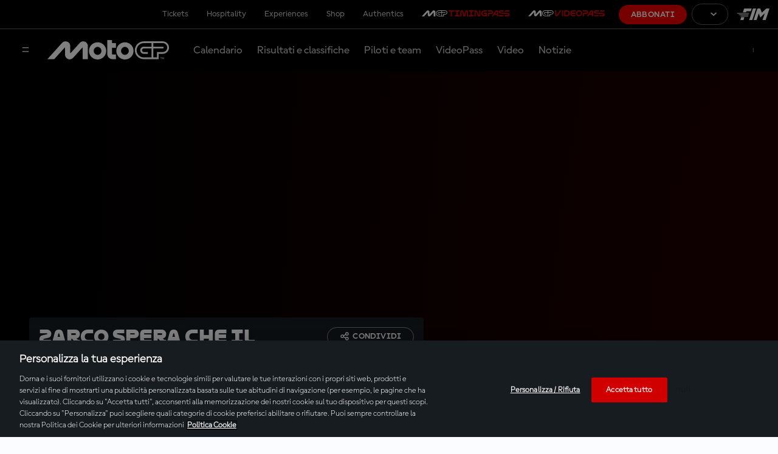

--- FILE ---
content_type: text/html; charset=utf-8
request_url: https://www.google.com/recaptcha/api2/aframe
body_size: 267
content:
<!DOCTYPE HTML><html><head><meta http-equiv="content-type" content="text/html; charset=UTF-8"></head><body><script nonce="OCowzxYNJevCcwPbZDd5_w">/** Anti-fraud and anti-abuse applications only. See google.com/recaptcha */ try{var clients={'sodar':'https://pagead2.googlesyndication.com/pagead/sodar?'};window.addEventListener("message",function(a){try{if(a.source===window.parent){var b=JSON.parse(a.data);var c=clients[b['id']];if(c){var d=document.createElement('img');d.src=c+b['params']+'&rc='+(localStorage.getItem("rc::a")?sessionStorage.getItem("rc::b"):"");window.document.body.appendChild(d);sessionStorage.setItem("rc::e",parseInt(sessionStorage.getItem("rc::e")||0)+1);localStorage.setItem("rc::h",'1765299792681');}}}catch(b){}});window.parent.postMessage("_grecaptcha_ready", "*");}catch(b){}</script></body></html>

--- FILE ---
content_type: application/javascript
request_url: https://translations.gplat-prod.pulselive.com/motogp/it.js
body_size: 26780
content:
if (!PULSE) { var PULSE = {}; }
PULSE.I18N =
{"language":"it","accountId":2,"translations":{"label.contactform.send":"Invia","label.concurrencyWall.message":"Per continuare a utilizzare il MotoGP™ VideoPass su questo dispositivo, ~per cortesia termina la riproduzione in diretta su qualunque altro dispositivo~ connesso da un luogo diverso (indirizzo IP).","label.entryList.tableHeader.bike":"Moto","label.filters.allCategories":"Tutte le categorie","label.calendar.grandPrixToggle":"Gran Premi","label.results.table.fastestLap":"Giro veloce","label.MotoGP.VideoPass.timmingpass.sections":"Funzioni del MotoGP™ TimingPass","label.entryList.key.wildcard":"Wildcard","label.news.ridermarket":"Mercato piloti","label.timings.analysis":"Abbonati per vedere i crono in tempo reale.","label.concurrencyWall.ip":"TUO ATTUALE INDIRIZZO IP: ${ipAddress}","label.2025.season":"Stagione 2025","label.catalanGP":"Le migliori gare del GP della Catalogna","label.schedule.fullBroadcastInfo":"Informazioni complete sulla trasmissione","label.marquez.2025.world.champion":"Marc Marquez: uno storico ritorno","label.calendar.event.upnext":"Up Next","label.malaysianGP.BestRaces":"Le gare più belle del GP della Malesia","label.circuitRecords.allTimeLapRecord":"Giro veloce in gara -","label.subtitle.landingtimingpass":"Lo strumento perfetto per  migliorare la tua Esperienza MotoGP™","label.header.landinggaming.mgpdays.subtittle":"Dal 10 al 14 luglio","label.search.noresultsfound":"Nessun risultato trovato","label.teams.title.Official":"Ufficiale","label.frenchGP":"Le gare più belle del GP di Francia","label.contactform.loyalty":"Loyalty","label.stats.grand_prix_victories":"Vittorie","label.circuitSpecs":"Caratteristiche del circuito","label.stats.tab.career":"Career","label.results.table.gapFirst":"Distacco dal 1° / chi precede","label.sponsor.title-sponsor":"Title sponsor","label.results.table.previousGap":"Distacco da chi precede","label.contactform.message-title":"Messaggio","label.results.filter-year":"Anno","label.tag.full-session":"Sessione","error.sso.subtitle":"Please close the window or tab you are currently using and access motogp.com again in a new window or tab. Should that not solve the problem, please try using an incognito window next time.","label.speed":"km/h","label.entryList.noContent":"Entry list will be displayed some days before the GP starts","label.raceVideos":"Video della gara","label.Get.up.to.5off.merch":"Fino al 50% di SCONTO sul merchandising!","label.weather.humidity":"Umidità","label.contactform.vouchers-and-promotions":"Buoni e promozioni","label.video.paywall-login":"Accedi","label.stats.all_races":"Gare","label.stats.tab.season":"2025 Season","label.filters.type":"Tipo","label.contactform.confirmation-case-number":"Il numero della tua richiesta è:","label.contactform.login-and-access":"Accedi e avvia la sessione","label.circuitRecords.mostPoles":"Maggior numero di pole","label.contactform.topic-placeholder":"Seleziona un argomento:","label.home.riders.motoe":"Piloti MotoE™","label.menu.login":"Accedi","label.results.table.timeGap":"time / gap","label.calendar2025.title":"Calendario 2025","label.sitemap.download-articles":"Controlla i tuoi download di articles.xml","label.bestLap":"Giro più veloce in gara","label.filters.type.bestaction":"Azione migliore","label.standings.table.view.short":"Standings","label.startIn":"inizia tra","label.italianGP":"Le migliore gare al GP d’Italia","label.hours":"ore","label.schedule.yourTime":"tuo orario","label.argentinaGP.BestRaces":"Le gare più belle del GP di Argentina","label.videos.latestraces":"Gare dell’ultimo GP","label.standings.riders_results":"Risultati dei piloti","label.raceCentrePage.menuTitle":"Race Centre","label.livetimings.timepassDesc":"Abbonati oggi e goditi tutte le sessioni dal vivo","label.best.czech.races":"GP della Repubblica Ceca, le migliori edizioni","label.search.riders":"Cerca fra i piloti","label.pole":"Pole","label.contactform.description":"Facci sapere perché ci contatti e inviaci tutte le informazioni utili per ricontattarti. Tutti i campi sono obbligatori","label.filters.allEvents":"Tutti gli eventi","label.liveVideo.SPORT":"Live","label.twitter.via":"#MotoGP via @MotoGP","label.liveTiming.finishedInfo":"Che weekend! Vuoi rivivere l\u0027azione?","label.entryList.key.replacement":"In sostituzione di","label.results.table.laps":"Giri","error.callback.subtitle":"Please close the window or tab you are currently using and access motogp.com again in a new window or tab. Should that not solve the problem, please try using an incognito window next time.","label.footer.copyright":"© 2025 Dorna Sports SL. Tutti i diritti riservati. Tutti i marchi sono di proprietà dei rispettivi proprietari.","label.bestsellers":"I Più Scelti","label.contactform.esports":"eSports","label.riders.points":"Punti","label.liveVideo.unauthorizedAccess.description":"Non hai i permessi per visualizzare questo video","label.riders.allchampionshiptitles":"Titoli di campione del mondo","label.filters.category":"Categoria","label.contactform.first-name-title":"Nome","label.stats.podiums":"Podi","label.metadesc.blackfriday":"Il momento che aspettavi è arrivato! Scopri le esclusive offerte del Black Friday 2025 della MotoGP e approfittane subito. Puoi sfruttare sconti da non credere sui tuoi prodotti preferiti e su esperienze imperdibili. Non perdere questa occasione, scopri le adrenaliniche offerte oggi stesso!","label.standings.tableHeader.raceWins":"Race Wins","label.liveTimings.laps":"giri al termine","latest.moto2.moto3.news":"Ultime notizie Moto2™ \u0026 Moto3™","label.tag.interview":"Intervista","label.contactform.live-video":"Video in diretta","label.contactform.refund":"Rimborso","label.contactform.commercial":"Commerciale","label.stats.gptitles":"Titoli mondiali","label.videos.2027regulations":"Regolamento 2027","label.contactform.ticket-purchases":"Ticket purchases","label.modal.reauthenticate.title":"Sessione scaduta","label.header.landinggaming.ontrack":"On-track Fan Deals","label.schedule.noContent":"Nessun dato attualmente disponibile","label.contactform.championship":"Campionato del mondo MotoGP™","label.session.next":"Prossimo","label.offers.blackfriday":"Le nostre offerte","label.teams.teamriders":"Piloti del team","error.sso.title":"Oops... something went wrong!","label.contactform.live-timing":"Live Timing","label.standings.tableHeader.points-mobile":"pts","label.link.loadMore":"Carica altro","label.video.related":"Correlato","label.videos.latestothercategoriessessions":"Ultime sessioni: Moto2™, Moto3™ \u0026 MotoE™","label.results.table.leadGap":"Lead Gap","label.contactform.news-articles-content":"Notizie, articoli, contenuti…","label.timeGap":"Tempo/distacco","label.contactform.registration":"Registrazione","label.header.landingblackfriday.prewarm":"Il Black Friday 2025 sta arrivando","label.liveStream":"Trasmissione in diretta","German GP Best Races":"GP di Germania, le gare più belle","label.search.videos.results":"Nessun video è attualmente disponibile per questa ricerca","abel.menu.logout":"Esci","label.results.DISQUALIFIED":"Piloti squalificati","label.rewinds":"Rewinds","abel.menu.your-account":"Bentornato","label.standings.riders_championship":"Risultati del campionato","label.results.NOTSTARTED":"Non si è avviato","label.all.2024.races":"Gare del 2024","label.top3battles2024":"I 3 duelli più belli della prima metà di 2024","label.timings.more":"ABBONATI","label.upcoming.motoegps":"Prossimi Gran Premi della MotoE™","label.contactform.tv-coverage-and-broadcasting":"Copertura televisiva","label.AustrianGP.BestRaces":"Le gare più belle del GP d\u0027Austria","label.archiverail":"Archivio","label.riders.lastrace":"Ultima gara","label.full.results":"Risultati completi","label.stats.total":"Totale","label.standings.table.view.form":"Form","label.contactform.social-media":"Social media","label.calendar.motogp.sessionTimes":"Orari delle sessioni MotoGP","label.calendar.layout.grid":"Panoramica completa","label.cta.results":"Risultati","label.sitemap.download-live-video":"Cortesemente, controlla fra i tuoi download per live-videos.xml","label.title.legends":"Legend","label.modal.reauthenticate.decription":"La tua sessione è terminata. Accedi di nuovo per continuare a goderti l\u0027esperienza.","label.results.table.time":"tempo","label.calendar.broughttoyouby":"Contenuto offerta da","label.MotoG.VideoPass.Player.Features":"MotoGP™ VideoPass Player Features","label.raceCentrePage.eventLinkInfo":"View Full Event Details","label.videos.funnyvideos":"Funny videos","label.startingGrid":"Griglia di partenza","label.modal.login":"Login","label.modal.session.expired.description":"La tua sessione è terminata. Accedi di nuovo per continuare a goderti l\u0027esperienza.","label.results.OUTOFTIME":"Fuori tempo massimo","label.getup.50":"Fino al 50% di sconto sul merchandising ufficiale!","label.home.upcomingevents":"Prossimi eventi","label.filters.year":"Anno","latest.motoe.news":"Ultime notizie MotoE™","label.riders.title.unclassified":"label.riders.title.unclassified","label.share.share":"Condividi","label.results.NOTONRESTARTGRID":"Non presente sullo schieramento alla ripartenza","label.riders.victories":"Vittorie","label.metatitle.calendar2026":"MotoGP™ Calendario 2026 | Circuiti | Calendario | Informazioni","label.standings.riders-championship":"Campionato Piloti","label.liveVideo.SESSION":"Live","label.newbrand":"Scopri la nuova MotoGP™","label.metadesc.calendar2026":"Consulta il calendario ufficiale della MotoGP™ 2026, tutte le date, i circuiti e i paesi dei Mondiali MotoGP, Moto2, Moto3 e MotoE qui.","label.contactform.topic-title":"Argomento","label.best.qatar.races":"GP del Qatar: le gare più belle","label.contactform.esport":"eSport","label.standings.filter-championship":"Campionato","label.MotoGP.VideoPass.Features":"Caratteristiche del MotoGP™ VideoPass","label.newsbygp":"Notizie dai GP","label.metatitle.blackfriday":"MotoGP Black Friday 2025","label.cta.replays":"replay","label.tag.practice-session":"Sessione di prove","error.loginRequest.subtitle":"A network error occurred while sending your login request. Please try again closing the window or tab you are currently using and start again in a new one","label.contactform.incorrect-email":"Per favore, indica un indirizzo e-mail valido","label.subtitle.landingcybermonday":"Collegati dall\u00271 al 3 dicembre per approfittare di grandi sconti. Ultima occasione per avere accesso a sconti sul VideoPass, merchandising, biglietti e tanto altro!","label.watch.virtualLap":"Guarda il giro di pista","label.results.OUTSTND":"Non classificato","label.results.championship-results":"Risultati del campionato","label.video.riderfitness":"Salute e forma fisica","label.MotoGP.TimingPass.KeyData":"Dati chiave MotoGP™ TimingPass","label.filters.type.behindthescenes":"Dietro le quinte","label.schedule.broadcasters.liveOn":"In Diretta su","label.sliderNex":"Prossimo","label.czech.best.races":"Le gare più belle del GP della Repubblica Ceca","label.stats.tab.bio":"Bio","label.standings.tableHeader.worldStandings.team":"Team","label.contactform.vip-village-and-motogp-premier":"VIP Village / MotoGP Premier","label.2025.Tickets.Now.Available":"Ora disponibili i biglietti per il 2025","label.BritishGP.BestRaces":"Le gare più belle del GP di Gran Bretagna","error.registerRequest.title":"Oops... something went wrong!","label.results.filter-type":"Type","label.calendar.today":"Oggi","label.menu.logout":"Esci","label.results.filter-category":"Categoria","label.2024.so.far":"Il 2024 finora","label.loading":"In caricamento","label.circuitInfo.about":"Informazioni sul circuito","label.calendar.featuredCTATwo":"Calendario 2026","label.esports":"MotoGP™ eSport","label.schedule.results":"risultati","label.experiences":"Esperienze","label.results.filter.type.all":"Tutti gli eventi","label.contactform.purchase":"Acquista","label.contactform.store":"Store ufficiale","label.categoryInfo.red_flag":"Termine, in caso di bandiera rossa","label.tag.full-race":"Video della gara","label.riders.teammate":"Compagno di squadra","label.calendar.featuredCTAOne":"Calendario 2025","label.results.filter-session":"Sessione","label.calendar.motogp.sessionTimes.desc":"Tutti gli orari sono nel tuo fuso orario","label.days":"giorni","label.AragonGP.BestRaces":"Le gare più belle del GP di Aragon","label.tag.highlights":"Sintesi","label.more.offers":"Altre offerte","label.up.next":"A seguire","label.results.session-results":"Risultati della sessione","label.tag.race-video":"Video della gara","label.contactform.subject-placeholder":"Soggetto","label.calendar.date.tbd":"TBC","2025.label.metadesc.calendar":"Consulta il calendario ufficiale della MotoGP™ 2025, tutte le date, i circuiti e i paesi dei Mondiali MotoGP, Moto2, Moto3 e MotoE qui.","label.motog.classics":"MotoGP™ Classics","label.teams.title.Test":"ALTRI","label.filters.type.pressconference":"Conferenze stampa","label.FrenchGP.BestRaces":"GP di Francia, le gare più belle","label.contactform.confirmation-reply-message":"Ci metteremo in contatto con te il prima possibile.","label.homepage.ticekt.available":"Ora disponibili i biglietti per il 2024","label.filters.type.condensedrace":"Riassunto della gara","label.results.finishedthrupits":"Ritirato ai box","label.schedule.finished":"Terminato","label.results.event-results":"Risultati dell\u0027evento","label.entryList.key.replaced":"Viene sostituito da","label.gaming":"Game Hub","label.SanMarinoGP.BestRaces":"Le gare più belle del GP di San Marino","error.logoutRequest.subtitle":"Please close the window or tab you are currently using and access motogp.com again in a new window or tab. Should that not solve the problem, please try using an incognito window next time.","label.best.americas.GP":"Le migliori gare del GP delle Americhe","label.contactform.calendar":"Calendario","label.followLive":"Segui la Live Timing","label.video.forYou":"Per te","label.contactform.legal":"Legale","label.portuguese.best races":"GP del Portogallo, le gare piú belle","label.contactform.last-name-title":"Cognome","label.calendar.featuredCTAThree":"Sync Calendar","label.schedule.live":"Live","label.tag.press-conference":"Conferenza stampa","label.contactform.auto-renewal":"Rinnovo","label.riders.yearsactive":"Anni d\u0027attività","label.schedule.view-full-schedule":"Programma","label.tag.news":"Notizie","label.raceNews":"Notizie sulle gare","label.tickets.experiences.memorabilia":"Biglietti, esperienze, memorabilia e tanto altro!","label.standings.tableHeader.lastPositions":"Last 3 Positions","label.video.playing":"In riproduzione","label.riders.title.official":"Ufficiale","label.menu.subscribe":"Abbonati","label.subtitle.landinglivevod":"Access the Live, On-demand and No-Spoiler content with one click.","label.liveTiming.countdownInfo":"Ritorna per altra azione!","LABEL.RESULTS.OUTOFLAPS":"Riders out of laps","label.stats.races":"Gare","label.schedule.title":"Programma","latest.motogp.news":"Ultime notizie MotoGP™","label.raceCentrePage.fullSchedule":"Programma","label.button.2024results":"Visualizza tutti i risultati","label.calendar.layout.list":"Lista completa","label.standings.tableHeader.team":"Team","label.calendar2026.title":"Calendario 2026","label.metatitle.motoe":"Campionato del mondo FIM MotoE™ | MotoGP™","label.stats.poles":"Pole","label.cta.standings":"Classifica","label.riders.title.test":"Collaudatori","label.calendar.status.postponed":"Rinviato","label.riders.position":"Posizione","label.stats.world_championship_wins":"Titoli mondiali","label.modal.session.expired.title":"Sessione scaduta","label.search.button.placeholder":"Cerca","label.SpanishGP":"Le migliori gare del GP delle Spain","error.registerRequest.subtitle":"Please close the window or tab you are currently using and access motogp.com again in a new window or tab. Should that not solve the problem, please try using an incognito window next time.","label.subtitle.videopass":"Segui ogni sessione della MotoGP™ LIVE e senza interruzioni con MotoGP™ VideoPass, in qualunque momento e luogo","label.videos.highlights":"Sintesi","error.loginRequest.title":"Oops... something went wrong!","2026 Tickets Now Available":"Ora disponibili i biglietti per il 2026","label.latest.moto2.moto3.videos":"Ultimi video Moto2™ \u0026 Moto3™","label.filters.type.fullsession":"Sessione completa","label.calendar.allEventsToggle":"Tutti gli eventi","label.standings.tableHeader.worldStandings.constructor":"Costruttore","label.article.relatedtopics":"Argomenti simili","2025.label.metatitle.calendar":"MotoGP™ Calendario 2025 | Circuiti | Calendario | Informazioni","label.contactform.last-name-placeholder":"Il tuo cognome","label.share.copylink":"Copy Link","label.best.sellers":"I più venduti","label.news.rulesandregulations":"Norme e regolamenti","label.videopass":"MotoGP™ VIDEOPASS","2026 Season":"Stagione 2026","label.livetimings.timepassInfo":"Serve l\u0027abbonamento al TimingPass per accedere a questo contenuto","label.filters.type.documentary":"Documentari","label.calendar.event.upcoming":"Upcoming","label.filters.event":"Evento","label.subtitle.landingblackfriday.prewarm":"Risparmia alla grande dal 24 al 30 novembre: sconti super su VideoPass, merchandising, biglietti e tanto altro!","label.circuitRecords.mostWins":"Maggior numero di vittorie","label.standings.filter-year":"Anno","label.contactform.timingpass":"Abbonamento TimingPass","label.legends.title":"Legend","label.schedule.replays":"Riguarda","label.tag.condensed-race":"La gara in sintesi","label.filter":"Filtro","label.videos.qualifyingsessions":"Sessioni delle qualifiche","label.testResults":"Risultati dei test","label.liveVideo.MEDIA":"Live Media","label.filters.allYears":"Tutti gli anni","label.riders.currentseason":"Stagione in corso","label.standings.noPdfsAvailable":"Nessun PDF attualmente disponibile","label.contactform.device-title":"Dispositivo","label.standings.bmw-awards":"BMW M Award","label.home.whattowatch":"Cosa guardare","label.news.long.reads":"Lunghe letture","label.contactform.first-name-placeholder":"Il tuo nome","label.MotoGP.VideoPass.key.sections":"Sezioni chiave di MotoGP™ VideoPass","label.results.filter.type.gp":"Gran Premi","2026.label.metadesc.calendar":"Consulta il calendario ufficiale della MotoGP™ 2026, tutte le date, i circuiti e i paesi dei Mondiali MotoGP, Moto2 e Moto3 qui.","label.riders.debut":"Debutto","label.75yearsofmotogp":"75 anni di MotoGP™","label.calendar.events.test":"Tests","label.calendar.motogp.times":"Orari della MotoGP","label.contactform.subject-title":"Oggetto","label.profile.tabs.noContent":"Nessun dato attualmente disponibile","label.contactform.account":"Account","label.circuitRecords.bestPole":"Miglior pole -","label.2025.MotoGPSeasonsofar":"La stagione 2025 della MotoGP™ finora","label.misanoGP.BestRaces":"Le gare più belle del GP di San Marino","Dutch GP Best Races":"Le gare più belle del GP d\u0027Olanda","label.contactform.tickets":"Biglietti","label.360stream":"Player 360","label.tag.action-clips":"Action clip","label.contactform.games":"Giochi (Fantasy, eSport…)","label.standings.tableHeader.podiums":"Podiums","label.contactform.message-placeholder":"Il tuo messaggio","label.weather.ground":"Superficie","error.callback.title":"Oops... something went wrong!","label.search":"Ricerca","label.metatitle.about":"Info di VideoPass| Casa ufficiale della MotoGP™","label.menu.your-account":"Bentornato","label.videos.practicesessions":"Sessioni di prove","label.contactform.related-area-title":"Area relazionata","label.contactform.cancellation":"Cancellazione","label.contactform.confirmation-faqs-message":"Permettici di suggerirti di dare una occhiata all\u0027area con le domande più frequenti, dove potresti trovare informazioni utili sulla tua richiesta.","label.gamehub":"Game Hub","label.videos.recommended":"Da non perdere","label.circuitRecords.scrollTo":"Vai a","label.contactform.access-and-permissions":"Accesso e permessi","label.categoryInfo.track_category":"Cerca in base alla categoria","label.schedule.trackTime":"ora locale","label.minutes":"min","label.contactform.pr-and-communications":"Comunicati stampa","label.filters.type.highlights":"Highlights","label.sliderPrevious":"Precedente","label.search.button":"Cerca","label.header.landinggaming.ontrack.subtittle":"Preparati per il prossimo Gran Premio con 7 giorni di offerte eccezionali per vivere al meglio il weekend di gara!","label.contactform.confirmation-title":"Il tuo messaggio è stato inviato","label.liveVideo.unauthorizedAccess.header":"Non autorizzato","label.startingGrid.noContent":"La griglia di partenza sarà disponibile al termine della Q2","label.standings.tableHeader.gap":"Gap","label.modal.calendar.title":"Avviso","label.circuitRecords.topSpeed":"Velocità massima -","label.search.loadmore":"Carica altro","label.calendar.calendarGrid":"SINCRONIZZA IL CALENDARIO","label.entryList.key.independentTeamRider":"Pilota di un team indipendente","label.cta.timingpass":"TimingPass","label.categoryInfo.distance":"Distanza totale da percorrere","label.contactform.title":"Contattaci","label.latest.motogp.videos":"Ultimi video MotoGP™","label.metadesc.motoe":"Il campionato del mondo FIM MotoE™ rappresenta la classe elettrica della MotoGP™. Mai così vasto, con le moto elettriche più veloci del mondo","error.logoutRequest.title":"Oops... something went wrong!","label.standings.tableHeader.rider":"pilota","label.indonesianGP.BestRaces":"Le gare più belle del GP d\u0027Indonesia","label.title.titlesponsor":"Title Sponsor","label.riders.title.Substitute":"Sostituto","label.weather.trackCondition":"Condizioni della pista","label.author.by":"Da","label.standings.no-pdf":"Dati attualmente non disponibili","label.seconds":"sec","error.refresh.subtitle":"Please close the window or tab you are currently using and access motogp.com again in a new window or tab. Should that not solve the problem, please try using an incognito window next time.","label.videos.pressconferences":"Conferenze stampa","label.circuitRecords.kmh":"km/h","label.australianGP.BestRaces":"Le gare più belle del GP d\u0027Australia","label.upNext":"A seguire","label.team.presentations":"Presentazione dei Team","label.hall.of.fame":"PILOTI DELLA HALL OF FAME","label.contactform.email-title":"Email","label.standings.constructor-championship":"Classifica costruttori","label.contactform.related-area-placeholder":"Seleziona un\u0027area legata all\u0027argomento:","Season 2025":"Stagione 2026","label.standings.category":"Categoria","label.Motogp.VideoPass.Sections":"MotoGP™ VideoPass Sections","label.contactform.on-demand":"Video OnDemand","label.benefits.joining.motogp.community":"Altri vantaggi per chi si unisce alla community MotoGP™ ?","label.riders.profile":"Profilo del pilota","label.riders.seasons":"Stagioni","label.stats.victories":"Vittorie","label.event.entryList":"Lista degli iscritti","label.filters.type.aftertheflag":"After The Flag","label.latest.motoE.videos":"Ultimi video MotoE™","label.modal.calendar.description":"Devi accedere / registrarti prima di aggiungere eventi al tuo calendario","label.videos.latestevents":"Eventi più recenti","label.contactform.delete":"Elimina","label.filters.resetFilters":"Resetta i filtri","label.contactform.work-with-us":"Lavora con noi","label.schedule.followLive":"guarda la diretta","label.results.NOTFINISHFIRST":"Primo giro non completato","label.thaiGP.bestraces":"Le gare più belle del GP della Thailandia","label.footer.officialsponsors":"Sponsor ufficiali","label.tag.qualifying-session":"Sessione di qualifica","label.standings.championship-standings":"Classifica del campionato","label.contactform.digital-guest-pass":"Digital Guest Pass","label.results.filter-event":"Evento","label.calendar.title.pendingEvents":"Date degli eventi da confermare","label.best.videos.australiangp":"Best videos of Australian GP","label.japaneseGP.BestRaces":"Le gare più belle del GP del Giappone","label.view":"Visualizza","label.best.videos.thaigp":"i video più belli del GP della Thailandia","label.videos.2024titlecontenders":"Gli aspiranti al titolo MotoGP™ 2024: imperdibile","label.entryList.tableHeader.nation":"Nazione","label.MotoGP.Tech.Features":"MotoGP™ Tech Features","label.follow.us":"Seguici","label.contactform.missing-field":"Questo campo è obbligatorio","label.standings.tableHeader.pos":"pos.","label.filters.type.interview":"Intervista","label.livetimings.errorInfo":"Dai un\u0027occhiata al calendario della stagione","label.menu.become-a-fan":"Diventa un fan","label.hospitality":"Hospitality","error.refresh.title":"Oops... something went wrong!","label.contactform.fantasy":"Fantasy","label.sitemap.not-logged-in-live-video":"Una sessione in diretta è attualmente in svolgimento ma devi effettuare il login per accedere alla mappa del sito","label.followLiveNow":"Segui la diretta","label.filters.type.all":"Tutti i tipi","label.filters.type.fullrace":"Gara completa","2026.label.metatitle.calendar":"MotoGP™ Calendario 2026 | Circuiti | Calendario | Informazioni","label.sponsor.by":"Sponsorizzato da","label.contactform.videopass":"Abbonamento VideoPass","label.videos.mustsee":"Da non perdere","label.button.testResults":"Visualizza i risultati completi dei test","label.button.2023results":"Visualizza tutti i risultati","label.news.reports":"Report dei Gran Premi e dei test MotoGP™","label.saveup30":"Risparmia fino al 30% sui biglietti per il GP!","label.modal.dismiss":"Scollegati","label.raceResults":"Risultati della gara","label.topSpeed":"Velocità massima","label.contactform.other":"Altro","label.contactform.profile-and-preferences":"Profilo e preferenze","label.menu.register":"Registrati","label.results.table.points":"pts","label.standings.team-championship":"Campionato per Team","label.contactform.email-placeholder":"esempio@email.com","label.videos.latestmotogpsessions":"Ultime sessioni della MotoGP™","label.header.landinglivevod":"VideoPass Live, On-demand and Spoiler-Free","label.contactform.device-placeholder":"Dettagli dispositivo, sistema operativo, app o navigatore e le versioni relazionate","label.circuitRecords.bestLapRace":"Record sul giro di tutti i tempi -","label.riders.title.wildcard":"Wildcard","label.calendar.events.gp":"Grand Prix","label.min":"Min","label.valencia.GP.BestRaces":"Le gare più belle del GP di Valencia","label.entryList.key.rookie":"Rookie","label.standings.table.view.full":"Stats","label.standings.tableHeader.points":"punti","label.livetimings.error":"sessione live timing non disponibile","label.video.no-session-message":"Al momento non si stanno svolgendo sessioni in diretta","label.entryList.key":"Chiave","label.filters.type.news":"Notizie","label.gp.winners":"Vincitori del GP"}};
